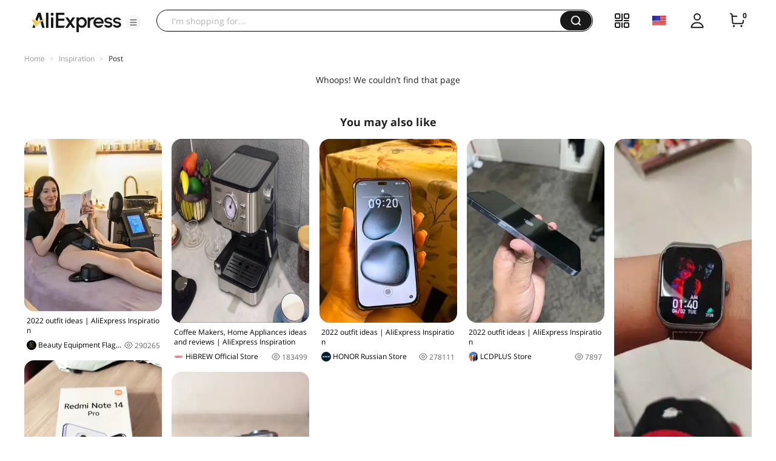

--- FILE ---
content_type: application/javascript
request_url: https://assets.aliexpress-media.com/g/code/npm/@alife/nano-cross-page-loader/0.0.42/_cross_page_loader_.js
body_size: 2095
content:
!function t(e,n){"object"==typeof exports&&"object"==typeof module?module.exports=n():"function"==typeof define&&define.amd?define([],n):"object"==typeof exports?exports._cross_page_loader_=n():e._cross_page_loader_=n()}(window,(function(){return function(t){var e={};function n(i){if(e[i])return e[i].exports;var o=e[i]={i:i,l:!1,exports:{}};return t[i].call(o.exports,o,o.exports,n),o.l=!0,o.exports}return n.m=t,n.c=e,n.d=function(t,e,i){n.o(t,e)||Object.defineProperty(t,e,{enumerable:!0,get:i})},n.r=function(t){"undefined"!=typeof Symbol&&Symbol.toStringTag&&Object.defineProperty(t,Symbol.toStringTag,{value:"Module"}),Object.defineProperty(t,"__esModule",{value:!0})},n.t=function(t,e){if(1&e&&(t=n(t)),8&e)return t;if(4&e&&"object"==typeof t&&t&&t.__esModule)return t;var i=Object.create(null);if(n.r(i),Object.defineProperty(i,"default",{enumerable:!0,value:t}),2&e&&"string"!=typeof t)for(var o in t)n.d(i,o,function(e){return t[e]}.bind(null,o));return i},n.n=function(t){var e=t&&t.__esModule?function e(){return t.default}:function e(){return t};return n.d(e,"a",e),e},n.o=function(t,e){return Object.prototype.hasOwnProperty.call(t,e)},n.p="./dist/",n(n.s=0)}([function(t,e,n){t.exports=n(1)},function(t,e,n){"use strict";function i(t){return(i="function"==typeof Symbol&&"symbol"==typeof Symbol.iterator?function(t){return typeof t}:function(t){return t&&"function"==typeof Symbol&&t.constructor===Symbol&&t!==Symbol.prototype?"symbol":typeof t})(t)}function o(t,e,n){return(e=a(e))in t?Object.defineProperty(t,e,{value:n,enumerable:!0,configurable:!0,writable:!0}):t[e]=n,t}function a(t){var e=d(t,"string");return"symbol"==i(e)?e:e+""}function d(t,e){if("object"!=i(t)||!t)return t;var n=t[Symbol.toPrimitive];if(void 0!==n){var o=n.call(t,e||"default");if("object"!=i(o))return o;throw new TypeError("@@toPrimitive must return a primitive value.")}return("string"===e?String:Number)(t)}n.r(e);var r={},c=function(t,e,n){return new Promise((function(i){var a="".concat(t,"@").concat(e),d=r[a];d?i(d):fetch(t).then((function(t){return t.json()})).then((function(t){var d=null==t?void 0:t[e];d?(Object.assign(r,o({},a,d)),i(d)):i(n)})).catch((function(t){i(n),console.error(t)}))}))},s,_,l="https://assets.aliexpress-media.com/g",u="https://dev.g.alicdn.com",m="https://o.alicdn.com",w="https://dev.o.alicdn.com",f=(null===(_=null===(s=document.currentScript)||void 0===s?void 0:s.getAttribute)||void 0===_?void 0:_.call(s,"src"))||"",p=function t(){var e=location.hostname||"";return e.startsWith("pre-www")||e.startsWith("pre-fn")||f.startsWith("https://dev.g.alicdn.com")},g=function t(){return p()?u:l},S=function t(){return p()?w:m},v=function t(e,n){var i=document.createElement("script");return i.setAttribute("defer",""),i.setAttribute("crossorigin","anonymous"),i.setAttribute("src",e),i.onload=function(){return n(e)},i},h=function t(e,n){var i=document.createElement("link");return i.setAttribute("rel","stylesheet"),i.setAttribute("type","text/css"),i.setAttribute("href",e),i.onload=function(){return n(e)},i},b=function t(e,n){var i=[],o=document.createDocumentFragment(),a=function t(e,n){i.push(new Promise((function(t){o.appendChild(n(e,t))})))};return(null==e?void 0:e.length)&&e.forEach((function(t){return a(t,v)})),(null==n?void 0:n.length)&&n.forEach((function(t){return a(t,h)})),document.head.appendChild(o),Promise.all(i)},y="0.2.48",j="0.0.35";window._mini_detail_=window._mini_detail_||{},Object.assign(window._mini_detail_,{_loadState:"notloaded",_msiteLoadState:"notloaded"}),window._mini_detail_.openMiniDetail=function(t){if("notloaded"===window._mini_detail_._loadState){window._mini_detail_._loadState="loading";var e=function e(){return window._mini_detail_.openMiniDetail(t)};(window.LWSC?Promise.resolve():b(["https://assets.alicdn.com/g/lzd_sec/LWSC-G/index.js"],[])).then((function(){return c("".concat(S(),"/ae-fe/diamond/detail.json"),"miniDetailVersion","0.2.48")})).then((function(t){return b(["".concat(g(),"/ae-fe/pdp-pc/").concat(t,"/js/mini.js")],["".concat(g(),"/ae-fe/pdp-pc/").concat(t,"/css/mini.css")])})).then((function(){window._mini_detail_._loadState="loaded",e()}))}},window._mini_detail_.openMsiteMiniDetail=function(t){if("notloaded"===window._mini_detail_._msiteLoadState){window._mini_detail_._msiteLoadState="loading";var e=function e(){return window._mini_detail_.openMsiteMiniDetail(t)};(window.LWSC?Promise.resolve():b(["https://assets.alicdn.com/g/lzd_sec/LWSC-G/index.js"],[])).then((function(){return c("".concat(S(),"/ae-fe/diamond/detail.json"),"msiteMiniDetailVersion","0.0.35")})).then((function(t){return b(["".concat(g(),"/ae-fe/pdp-m/").concat(t,"/js/mini.js")],["".concat(g(),"/ae-fe/pdp-m/").concat(t,"/css/mini.css")])})).then((function(){window._mini_detail_._msiteLoadState="loaded",e()}))}};var x="0.1.0";window._mini_detail_customized_=window._mini_detail_customized_||{},Object.assign(window._mini_detail_customized_,{_loadState:"notloaded"}),window._mini_detail_customized_.openModal=function(t){if("notloaded"===window._mini_detail_customized_._loadState){window._mini_detail_customized_._loadState="loading";var e=function e(){return window._mini_detail_customized_.openModal(t)};c("".concat(S(),"/ae-fe/diamond/customized.json"),"miniDetailCustomizedVersion","0.1.0").then((function(t){return b(["".concat(g(),"/ae-dida/detail-customized/").concat(t,"/mini.js")],["".concat(g(),"/ae-dida/detail-customized/").concat(t,"/mini.css")])})).then((function(){window._mini_detail_customized_._loadState="loaded",e()}))}},window._side_cart_=window._side_cart_||{},Object.assign(window._side_cart_,{_loadState:"notloaded"}),window._side_cart_.initSideCart=function(t){if("notloaded"===window._side_cart_._loadState){window._side_cart_._loadState="loading";var e=function e(){return window._side_cart_.initSideCart(t)};b(["https://assets.aliexpress-media.com/g/ae-dida/shoppingcart/1.0.49/sidecart.js"],["https://assets.aliexpress-media.com/g/ae-dida/shoppingcart/1.0.49/sidecart.css"]).then((function(){window._side_cart_._loadState="loaded",e()}))}},window._side_cart_.callAddItem=function(t){return new Promise((function(e){var n=function i(o){"loaded"!==window._side_cart_._loadState?o>100?e(Promise.reject("error")):setTimeout((function(){n(o+1)}),100):e(window._side_cart_.callAddItem(t))};n(0)}))},window._cart_=window._cart_||{},Object.assign(window._cart_,{_loadState:"notloaded"}),window._cart_.initSubcart=function(t){if("notloaded"===window._cart_._loadState){window._cart_._loadState="loading";var e=function e(){return window._cart_.initSubcart(t)};b(["https://assets.aliexpress-media.com/g/ae-dida/shoppingcart-subcart-pc/0.0.12/index.js"],["https://assets.aliexpress-media.com/g/ae-dida/shoppingcart-subcart-pc/0.0.12/index.css"]).then((function(){window._cart_._loadState="loaded",e()}))}},window._cart_.callAddItem=function(t){return new Promise((function(e){var n=function i(o){"loaded"!==window._cart_._loadState?o>100?e(Promise.reject("error")):setTimeout((function(){n(o+1)}),100):e(window._cart_.callAddItem(t))};n(0)}))},window._cart_fmcg_=window._cart_fmcg_||{},Object.assign(window._cart_fmcg_,{_loadState:"notloaded"}),window._cart_fmcg_.initSubcart=function(t){if("notloaded"===window._cart_fmcg_._loadState){window._cart_fmcg_._loadState="loading";var e=function e(){return window._cart_fmcg_.initSubcart(t)};b(["https://assets.aliexpress-media.com/g/ae-dida/shoppingcart-subcart-pc-fmcg/0.0.2/index.js"],["https://assets.aliexpress-media.com/g/ae-dida/shoppingcart-subcart-pc-fmcg/0.0.2/index.css"]).then((function(){window._cart_fmcg_._loadState="loaded",e()}))}},window._cart_fmcg_.callAddItem=function(t){return new Promise((function(e){var n=function i(o){"loaded"!==window._cart_fmcg_._loadState?o>100?e(Promise.reject("error")):setTimeout((function(){n(o+1)}),100):e(window._cart_fmcg_.callAddItem(t))};n(0)}))};var P="0.0.7";window._fusion_page_=window._fusion_page_||{},Object.assign(window._fusion_page_,{_loadState:"notloaded"}),window._fusion_page_.openFusionPage=function(t){if("notloaded"===window._fusion_page_._loadState){window._fusion_page_._loadState="loading";var e=function e(){return window._fusion_page_.openFusionPage(t)};c("https://o.alicdn.com/ae-fe/diamond/fusion.json","fusionPageVersion","0.0.7").then((function(t){b(["https://assets.aliexpress-media.com/g/ae-dida/fusion-page/".concat(t,"/fusion.js")],["https://assets.aliexpress-media.com/g/ae-dida/fusion-page/".concat(t,"/fusion.css")]).then((function(){window._fusion_page_._loadState="loaded",e()}))}))}},window._service_promise_=window._service_promise_||{},Object.assign(window._service_promise_,{_loadState:"notloaded"}),window._service_promise_.openPromisePopup=function(t){if("notloaded"===window._service_promise_._loadState){window._service_promise_._loadState="loading";var e=function e(){return window._service_promise_.openPromisePopup(t)};b(["https://assets.aliexpress-media.com/g/ae-dida/service-mindset/0.0.23/promise.js"],["https://assets.aliexpress-media.com/g/ae-dida/service-mindset/0.0.23/promise.css"]).then((function(){window._service_promise_._loadState="loaded",e()}))}},window.__payment_tools__=window.__payment_tools__||{},Object.assign(window.__payment_tools__,{_loadState:"notloaded"});var O="0.5.36";window.__payment_tools__.callInstallmentPopUp=function(t){if("notloaded"===window.__payment_tools__._loadState){window.__payment_tools__._loadState="loading";var e=function e(){return window.__payment_tools__.callInstallmentPopUp(t)};b(["".concat(g(),"/ae-dida/second-payment/").concat(O,"/installment-info.js")],["".concat(g(),"/ae-dida/second-payment/").concat(O,"/installment-info.css")]).then((function(){window.__payment_tools__._loadState="loaded",e()}))}}}])}));

--- FILE ---
content_type: application/javascript
request_url: https://aplus.aliexpress.com/eg.js?t=1769332564885
body_size: 75
content:
window.goldlog=(window.goldlog||{});goldlog.Etag="V838IehnjwUCARK8T1bb0xkr";goldlog.stag=2;